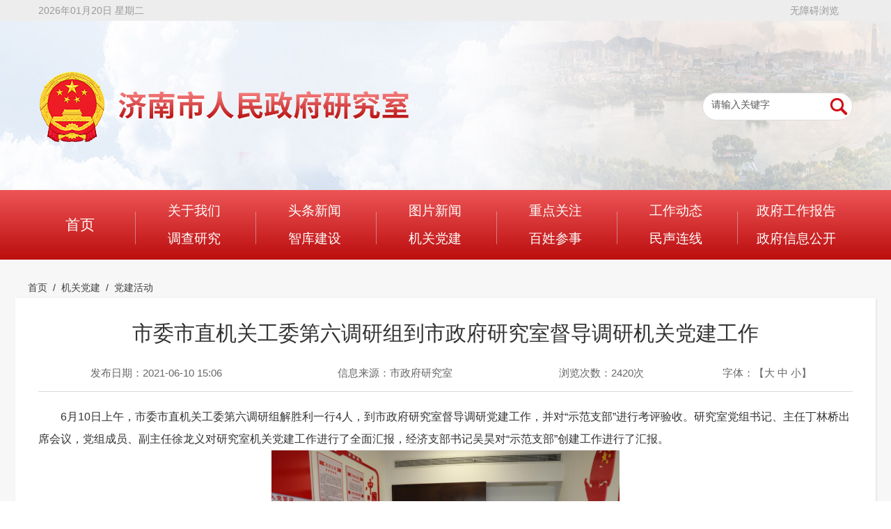

--- FILE ---
content_type: text/html
request_url: http://www.jinan.gov.cn/art/2021/6/10/art_73712_4884773.html
body_size: 6259
content:
<!DOCTYPE html>
<html>
	<head>
		<meta http-equiv="Content-Type" content="text/html;charset=utf-8"><script language="javascript" src="/module/jslib/jquery/jquery.js"></script>
<script language="javascript" src="/module/jslib/urite/urite.min.js"></script>

<link href="/script/hanweb.css" type=text/css rel=stylesheet>
<link href="/module/jslib/tag/css/infotag.css" type=text/css rel=stylesheet>
<link href="/module/jslib/multiline/multilineText.css" type=text/css rel=stylesheet>
<script language="javascript" src="/module/jslib/multiline/bt_multilineText.js"></script>

<link href="/script/pagegray.css" type=text/css rel=stylesheet>
<meta name='WebId' content='1'>

		<meta name="viewport"
			content="width=device-width,initial-scale=1,maximum-scale=1,minimum-scale=1,user-scalable=no">
		<meta http-equiv="X-UA-Compatible" content="ie=edge">
		<title>济南政府网_济南市人民政府门户网站 党建活动 市委市直机关工委第六调研组到市政府研究室督导调研机关党建工作</title>
<meta name='Maketime' content='2024-05-22 14:31:37'>
<meta name="SiteName" content="济南政府网_济南市人民政府门户网站">
<meta name="SiteDomain" content="www.jinan.gov.cn">
<meta name="SiteIDCode" content="3701000001">
<meta name="ColumnName" content="党建活动">
<meta name="ColumnType" content="党建活动">
<meta name="ArticleTitle" content="市委市直机关工委第六调研组到市政府研究室督导调研机关党建工作">
<meta name="pubdate" content="2021-06-10 15:06"/>
<meta name="pageSize" content="1"/>
<meta name="author" content="姚立松">
<meta name="description" content="6月10日上午，市委市直机关工委第六调研组解胜利一行4人，到市政府研究室督导调研党建工作，并对“示范支部”进行考评验收。研究室党组书记、主任丁林桥出席会议，党组成员、副主任徐龙义对研究室机关党建工作进行了全面汇报，经济支部书记吴昊对“示范支部”创建工作进行了汇报。">
<meta name="keywords" content="机关 督导 调研组 工委 调研">
<meta name="contentSource" content="市政府研究室">
<meta name="url" content="http://www.jinan.gov.cn/art/2021/6/10/art_73712_4884773.html">

<meta name="category" content="">
<meta name="language" content="中文">
<meta name="location" content="济南市人民政府">
<meta name="department" content="济南市人民政府办公厅">
<meta name="guid" content="济南市人民政府济南市人民政府办公厅20244884773">
<meta name="effectiveTime" content="0">
<meta name="level" content="0">
<meta name="serviceCategory" content="">
<meta name="serviceObject" content="">
<meta name="comments" content="">
<meta name="subject" content="">
<meta name="i_webid" content="1">
<meta name="i_columnid" content="73712">
<meta name="i_articleid" content="4884773">
<meta name="pagetype" content="1">
<meta name="Image" content="http://www.jinan.gov.cn/picture/0/c9dcc04aeb314930a823b7eaf55084f1.png">
<meta name="Image" content="http://www.jinan.gov.cn/picture/0/s_c9dcc04aeb314930a823b7eaf55084f1.png">
<meta name="Image" content="http://www.jinan.gov.cn/picture/0/816f09f60dc247c8bc57ec5a0611000d.png">
<meta name="Image" content="http://www.jinan.gov.cn/picture/0/s_816f09f60dc247c8bc57ec5a0611000d.png">
<meta name="Image" content="http://www.jinan.gov.cn/picture/0/14e6cc0cf53243108676aa39b8704d07.png">
<meta name="Image" content="http://www.jinan.gov.cn/picture/0/s_14e6cc0cf53243108676aa39b8704d07.png">

		<link rel='stylesheet' href='/images/9230/bootstrap.min.css' />
		<link rel='stylesheet' href='/images/9230/swiper.min.css' />
		<link rel='stylesheet' href='/images/9230/animate.css' />
		<link rel='stylesheet' href='/images/9230/styles_tywzy.css' />
		<script id="barrierfree" src="https://zwfw.jinan.gov.cn/accessiblereading/load.js"></script>
	<script type='text/javascript' src='/module/jslib/grouppic/jquery.ad-gallery.js'></script>
<link rel='stylesheet' type='text/css' href='/module/jslib/grouppic/jquery.ad-gallery2.css'>
</head>
	<body id="page_type" alt="文章页">
		<div id="barrierfree_container">
		<div class="pc">
			<div class="topbar" id="topbar">
				<div class="container">
					<div class="row justify-content-between">
						<div class="col"> <span id="rig-time"></span> </div>
						<script language="javascript" type="text/javascript">
							function showTime() {
								var show_day = new Array('星期一', '星期二', '星期三', '星期四', '星期五', '星期六', '星期日');
								var time = new Date();
								var year = time.getFullYear();
								var month = time.getMonth() + 1;
								var date = time.getDate();
								var day = time.getDay();
								var hour = time.getHours();
								var minutes = time.getMinutes();
								var second = time.getSeconds();
								// month=month+1; 
								month = (month < 10) ? ('0' + month) : month;
								hour < 10 ? (hour = '0' + hour) : hour;
								minutes < 10 ? (minutes = '0' + minutes) : minutes;
								second < 10 ? (second = '0' + second) : second;
								var now_time = year + '年' + month + '月' + date + '日' + ' ' + show_day[day - 1];
								document.getElementById('rig-time').innerHTML = now_time;
								setTimeout("showTime();", 1000);
							}

							showTime();
						</script>
<div class="col-2 topbarfr"><a href="javascript:;" onclick="toggleToolBar();" target="_self">无障碍浏览</a> </div>
<style>
.topbarfr{
  text-align: right;
}
</style>
					</div>
				</div>
			</div>
			<div class="top">
				<div class="container">
					<div class="row align-items-center">
						<div class="col-9">
							<img src="/picture/0/2107121140207046205.png" style="width:auto;">
						</div>
						<div class="col-3">
							<div class="search">
								<script src="/script/0/2107121142504298.js"></script>
							</div>
						</div>
					</div>
				</div>
			</div>
			<div class="nav_box_01">
				<div class="nav_01">
					<script src="/script/0/2107121142503287.js"></script>
				</div>
			</div>

			<div class="part01">

				<div class="container zysmbx">
					<nav aria-label="breadcrumb">
						<ol class="breadcrumb mbx">
							<table cellspacing="0"cellpadding="0"border="0"><tr><td><a href="/col/col73653/index.html"class="bt_link">首页</a></td><td><table width="100%" cellspacing="0" cellpadding="0" border="0">
<tr>
<td><span style="padding: 0 0.5rem;">/</span><a href="/col/col73656/index.html"class="bt_link">机关党建</a></td><td><span style="padding: 0 0.5rem;">/</span><a href="/col/col73712/index.html"class="bt_link">党建活动</a></td>
</tr></table></td></tr></table>
						</ol>
					</nav>
				</div>
				<div class="w1236 pb40px">

					<div class="container" ergodic="article">
						<div class="bxcs row">
							<div class="col-8" style="max-width: 100%; flex: 0 0 100%;">
								<div class="nrr w88">
									<div class="moye">
										<script type="text/javascript">function ChangeColor(ColorName){document.getElementById("c").style.background=ColorName}</script><script language="javascript">function doZoom(size){document.getElementById('zoom').style.fontSize=size+'px'}</script>
<div style="border-bottom:1px solid #d9d9d9;">
    <div style="text-align:center; font-size:30px; color:#333; padding:10px 0">市委市直机关工委第六调研组到市政府研究室督导调研机关党建工作
    <br /><span style="font-size:22px;color:#333; padding:10px 0"></span>
    </div>
    <div class="sp_time" style="text-align:center;margin:15px 0;">
        <font style="width:28%;text-align:center; font-size:15px;color:#666; display:inline-block">发布日期：2021-06-10 15:06</font>
        <font style="width:30%;text-align:center; font-size:15px;color:#666; display:inline-block">信息来源：市政府研究室</font>
        <div style="display:none;"><font style="width:28%;text-align:center; font-size:15px;color:#666; display:inline-block">信息来源：市政府研究室</font></div>
        <font style="width:20%;text-align:center; font-size:15px;color:#666; display:inline-block">浏览次数：<script language='javascript' src="/module/visitcount/articlehits.jsp?colid=73712&artid=4884773" >
 </script>次</font>
        <font style="width:20%;text-align:center; font-size:15px;color:#666; display:inline-block">字体：【<a href='javascript:doZoom(18)'>大</a><a href='javascript:doZoom(16)'> 中</a><a href='javascript:doZoom(14)'> 小</a>】</font>
    </div>
</div>
<div class="bt-article-02" style="padding-top:20px">
    
    
        <div id="zoom"style="text-align:left; text-align: justify;text-justify: inter-ideograph"><!--ZJEG_RSS.content.begin--><meta name="ContentStart"/><p style="text-align: left; text-indent: 2em;">6月10日上午，市委市直机关工委第六调研组解胜利一行4人，到市政府研究室督导调研党建工作，并对“示范支部”进行考评验收。研究室党组书记、主任丁林桥出席会议，党组成员、副主任徐龙义对研究室机关党建工作进行了全面汇报，经济支部书记吴昊对“示范支部”创建工作进行了汇报。</p><p style="text-align:center"><a href="/picture/0/c9dcc04aeb314930a823b7eaf55084f1.png" target="_blank"><img title="图片32.png" style="border:none;" src="/picture/0/s_c9dcc04aeb314930a823b7eaf55084f1.png"/></a></p><p style="text-align: left; text-indent: 2em;">徐龙义向调研组详细汇报了研究室“模范机关”建设、开展“争做强省会建设决策服务先锋队”主题实践活动、扎实推动省市机关联动深化提升“双报到”工作等机关党建重点任务以及贯彻落实《中国共产党党和国家机关基层组织工作条例》情况、纪律作风建设情况。吴昊从强化红色烙印、旗帜鲜明讲政治，强化品牌建设、打造“决策服务先锋队”，增强自身能力、建设坚强的战斗堡垒等三个方面汇报了“示范支部”创建成效。<br/></p><p style="text-align:center"><a href="/picture/0/816f09f60dc247c8bc57ec5a0611000d.png" target="_blank"><img title="图片33.png" style="border:none;" src="/picture/0/s_816f09f60dc247c8bc57ec5a0611000d.png"/></a></p><p style="text-align: left; text-indent: 2em;">解胜利对研究室机关党建工作给予充分肯定和高度评价。他表示，研究室党组对党建工作高度重视，以强烈的政治担当和高度的政治自觉，严格落实落细党建工作措施，积极开展“文稿量化赋分”活动，打造“决策先锋”党建品牌，实现了党建工作与业务工作的高度融合。他强调，在今后的工作中，一是要始终坚持以党建为统领，扎实推进“模范机关”创建工作；二是要充分发挥研究室职能特色，积极打造“强省会建设决策服务先锋队”；三是要坚持把政治学习摆在首位，扎实开展党史学习教育，组织一系列具有研究室特色的党建活动；四是要持续加强机关效能建设，树立干事创业导向，推动各项工作任务提速提效、提质创优；五是要坚持以制度管党治党，健全完善党建制度体系，选优配强基层党组织书记，加强基层党组织规范化建设，不断提高机关党建工作水平。<br/></p><p style="text-align: left; text-indent: 2em;">丁林桥表示，研究室将以这次督导调研为契机，在加强机关党建工作上持续用力，全面提升机关党建工作水平，确保走在前、做表率。一是进一步提高政治站位，牢固树立政治机关意识，坚定“四个自信”，始终做到“两个维护”；二是进一步明确工作重点，严格落实市委市直机关工委要求，着力抓好建设“模范机关”、打造“强省会建设决策服务先锋队”等工作，做到“规定动作”不走样、“自选动作”有创新；三是进一步打造过硬队伍，不断加强党员干部教育管理，提升能力素质，建设一支敢担当、善作为、能吃苦、讲纪律的党员干部队伍；四是进一步强化正风肃纪，深入开展工作纪律作风检视整改提升活动，做到每月一检查、每月一通报，在持续整治纪律作风中推进工作取得新成效。</p><p style="text-align:center"><a href="/picture/0/14e6cc0cf53243108676aa39b8704d07.png" target="_blank"><img title="图片34.png" style="border:none;" src="/picture/0/s_14e6cc0cf53243108676aa39b8704d07.png"/></a></p><p style="text-align: left; text-indent: 2em;">会上，参会人员集体观看了经济支部“出彩机关人”纪录片--《伏案秉笔墨未洗，策马扬鞭再奋蹄》。会后，调研组认真查验了研究室机关党建工作资料和“示范党支部”创建资料，并参观了经济建设支部活动阵地，对进一步加强“示范支部”创建工作进行了现场指导。</p><meta name="ContentEnd"/><!--ZJEG_RSS.content.end--><p style="text-align:right; margin:20px 20px 0 0;"><span class="down"><span style="color:#f00;float:left"></span></div>
        <div style="height:40px; background:#f1f1f1; line-height:40px; padding:0px 20px">
            <div class="bdsharebuttonbox" style="float:left;margin-top:7px">
                <a href="#" class="bds_qzone" data-cmd="qzone" title="分享到QQ空间"></a>
                <a href="#" class="bds_tsina" data-cmd="tsina" title="分享到新浪微博"></a>
                <a href="#" class="bds_weixin" data-cmd="weixin" title="分享到微信"></a>
            </div>
            <script>window._bd_share_config={"common":{"bdSnsKey":{},"bdText":"","bdMini":"2","bdMiniList":false,"bdPic":"","bdStyle":"0","bdSize":"16"},"share":{},"image":{"viewList":["qzone","tsina","tqq","renren","weixin"],"viewText":"分享到：","viewSize":"16"},"selectShare":{"bdContainerClass":null,"bdSelectMiniList":["qzone","tsina","tqq","renren","weixin"]}};with(document)0[(getElementsByTagName('head')[0]||body).appendChild(createElement('script')).src='http://bdimg.share.baidu.com/static/api/js/share.js?v=89860593.js?cdnversion='+~(-new Date()/36e5)];</script>
            
            <a href="javascript:window.print()" style="float:right">【打印本页】</a><a href="javascript:window.opener=null;window.open('','_self');window.close();" style="float:right">【关闭窗口】</a>
        </div>
        <div style="margin-top:20px;padding:20px 0; border-top:1px dashed #c5c5c5">
            <p class="pone"><script language='javascript' src='/module/changepage/gettitle.jsp?appid=1&showtip=0&titlelimit=50&webid=1&cataid=73712&catatype=2&position=prev&infoid=4884773'></script></p>
            <p class="ptwo"><script language='javascript' src='/module/changepage/gettitle.jsp?appid=1&showtip=0&titlelimit=50&webid=1&cataid=73712&catatype=2&position=next&infoid=4884773'></script></p>
        </div>
    </div>
    
    <style>
        .jiathis_style>div{
            width:320px!important;
        }
        #zoom p{line-height:200%;}
        #zoom p span{display:inline}
        .pone,.ptwo{color:#4c67a7}
        .pone a,.ptwo a{color:#4c67a7}
		#zoom table{margin: 0 auto;}
    </style>
    <script>
        $(document).ready(function(){
            var tt = $(".ptwo").text();
            var tt1 = $(".pone").text();
            if(tt==null||tt==""){
                $(".ptwo").prepend("");
            }else{
                $(".ptwo").prepend("");
            }
            if(tt1==null||tt1==""){
                $(".pone").prepend("");
            }else{
                $(".pone").prepend("");
            }
        });
    </script>
									</div>
								</div>
							</div>

						</div>
					</div>

				</div>
			</div>
			<iframe src="/col/col75005/index.html" frameborder="0" scrolling="no" style="width: 100%; margin: 0 auto;height:110px;" ergodic="serve"></iframe>

			<script src="/images/9230/bootstrap.min.js"></script>
		</div>
		<div class="web">
			<link rel='stylesheet' href='/images/9230/webbootstrap.min.css' />
			<link rel='stylesheet' href='/images/9230/styles_yd.css' />
			<script src="/script/0/2207201419125425.js"></script>
			<div class="yd_news">
				<h2>
					<a href="/col/col73712/index.html">党建活动</a><span><a href="/col/col73712/index.html">>></a></span>
<style>
.yd_news h2 a{
display: inline-block;
    padding: 0 15px;
    text-align: center;
    color: #FFFFFF;
    background: #cf2829;
    line-height: 3rem;
    font-size: 1.8rem;
    font-weight: bold;
}
.news h2 span a{
display: inline-block;
    color: #cf2829;
    font-size: 1.8rem;
    font-weight: bold;
    background: #FFFFFF;
    float: right;
}
</style>
				</h2>
			</div>
			<div class="yd_toplink">
				
				<script>
	window.onload=function(){
		var q=$(".yd_news h2>a").text()
		console.log(q)
		for(i=0;i<=$(".yd_toplink a").length;i++){
			if($(".yd_toplink a").eq(i).text()==q){
				$(".yd_toplink a").eq(i).css("background","#cf2829")
				$(".yd_toplink a").eq(i).css("color","#fff")
			}
		}
		if($(".web").css("display")=="block"){
			$("html").css("font-size","62.5%")
		}
	}
</script>
				
				
				
				
			</div>
			<div class="yd_news">
				<div class="yd_newswz">
					<script language="javascript">
	function doZoom(size) {
		document.getElementById('zoom').style.fontSize = size + 'px';
	}
</script>

<h1>市委市直机关工委第六调研组到市政府研究室督导调研机关党建工作</h1>
<div class="yd_zhushi">
<p>市政府研究室  2021-06-10&nbsp;15:06:25</p></div>
		<div class="yd_neir">
		<!--ZJEG_RSS.content.begin--><meta name="ContentStart"/><p style="text-align: left; text-indent: 2em;">6月10日上午，市委市直机关工委第六调研组解胜利一行4人，到市政府研究室督导调研党建工作，并对“示范支部”进行考评验收。研究室党组书记、主任丁林桥出席会议，党组成员、副主任徐龙义对研究室机关党建工作进行了全面汇报，经济支部书记吴昊对“示范支部”创建工作进行了汇报。</p><p style="text-align:center"><a href="/picture/0/c9dcc04aeb314930a823b7eaf55084f1.png" target="_blank"><img title="图片32.png" style="border:none;" src="/picture/0/s_c9dcc04aeb314930a823b7eaf55084f1.png"/></a></p><p style="text-align: left; text-indent: 2em;">徐龙义向调研组详细汇报了研究室“模范机关”建设、开展“争做强省会建设决策服务先锋队”主题实践活动、扎实推动省市机关联动深化提升“双报到”工作等机关党建重点任务以及贯彻落实《中国共产党党和国家机关基层组织工作条例》情况、纪律作风建设情况。吴昊从强化红色烙印、旗帜鲜明讲政治，强化品牌建设、打造“决策服务先锋队”，增强自身能力、建设坚强的战斗堡垒等三个方面汇报了“示范支部”创建成效。<br/></p><p style="text-align:center"><a href="/picture/0/816f09f60dc247c8bc57ec5a0611000d.png" target="_blank"><img title="图片33.png" style="border:none;" src="/picture/0/s_816f09f60dc247c8bc57ec5a0611000d.png"/></a></p><p style="text-align: left; text-indent: 2em;">解胜利对研究室机关党建工作给予充分肯定和高度评价。他表示，研究室党组对党建工作高度重视，以强烈的政治担当和高度的政治自觉，严格落实落细党建工作措施，积极开展“文稿量化赋分”活动，打造“决策先锋”党建品牌，实现了党建工作与业务工作的高度融合。他强调，在今后的工作中，一是要始终坚持以党建为统领，扎实推进“模范机关”创建工作；二是要充分发挥研究室职能特色，积极打造“强省会建设决策服务先锋队”；三是要坚持把政治学习摆在首位，扎实开展党史学习教育，组织一系列具有研究室特色的党建活动；四是要持续加强机关效能建设，树立干事创业导向，推动各项工作任务提速提效、提质创优；五是要坚持以制度管党治党，健全完善党建制度体系，选优配强基层党组织书记，加强基层党组织规范化建设，不断提高机关党建工作水平。<br/></p><p style="text-align: left; text-indent: 2em;">丁林桥表示，研究室将以这次督导调研为契机，在加强机关党建工作上持续用力，全面提升机关党建工作水平，确保走在前、做表率。一是进一步提高政治站位，牢固树立政治机关意识，坚定“四个自信”，始终做到“两个维护”；二是进一步明确工作重点，严格落实市委市直机关工委要求，着力抓好建设“模范机关”、打造“强省会建设决策服务先锋队”等工作，做到“规定动作”不走样、“自选动作”有创新；三是进一步打造过硬队伍，不断加强党员干部教育管理，提升能力素质，建设一支敢担当、善作为、能吃苦、讲纪律的党员干部队伍；四是进一步强化正风肃纪，深入开展工作纪律作风检视整改提升活动，做到每月一检查、每月一通报，在持续整治纪律作风中推进工作取得新成效。</p><p style="text-align:center"><a href="/picture/0/14e6cc0cf53243108676aa39b8704d07.png" target="_blank"><img title="图片34.png" style="border:none;" src="/picture/0/s_14e6cc0cf53243108676aa39b8704d07.png"/></a></p><p style="text-align: left; text-indent: 2em;">会上，参会人员集体观看了经济支部“出彩机关人”纪录片--《伏案秉笔墨未洗，策马扬鞭再奋蹄》。会后，调研组认真查验了研究室机关党建工作资料和“示范党支部”创建资料，并参观了经济建设支部活动阵地，对进一步加强“示范支部”创建工作进行了现场指导。</p><meta name="ContentEnd"/><!--ZJEG_RSS.content.end-->	
		</div>
		<div class="yd_bj"><p>编辑：姚立松</p></div>


				</div>

			</div>


			<div class="yd_hui15px"></div>
			<script src="/script/0/2109101454476758.js"></script>

		</div></div>
	
</body>
</html>


--- FILE ---
content_type: text/html
request_url: http://www.jinan.gov.cn/col/col75005/index.html
body_size: 2101
content:
<!DOCTYPE html>
<html>
<head>
<meta http-equiv="Content-Type" content="text/html;charset=utf-8"><script language="javascript" src="/module/jslib/jquery/jquery.js"></script>
<script language="javascript" src="/module/jslib/urite/urite.min.js"></script>

<link href="/script/hanweb.css" type=text/css rel=stylesheet>
<link href="/module/jslib/tag/css/infotag.css" type=text/css rel=stylesheet>
<link href="/module/jslib/multiline/multilineText.css" type=text/css rel=stylesheet>
<script language="javascript" src="/module/jslib/multiline/bt_multilineText.js"></script>

<link href="/script/pagegray.css" type=text/css rel=stylesheet>
<meta name='WebId' content='1'>

<meta name="viewport" content="width=device-width,initial-scale=1,maximum-scale=1,minimum-scale=1,user-scalable=no">
<meta http-equiv="X-UA-Compatible" content="ie=edge">
<title>济南政府网_济南市人民政府门户网站 留言尾部</title>
<meta name='Maketime' content='2025-03-20 11:06:23'>
<meta name="SiteName" content="济南政府网_济南市人民政府门户网站">
<meta name="SiteDomain" content="www.jinan.gov.cn">
<meta name="SiteIDCode" content="3701000001">
<meta name="ColumnName" content="留言尾部">
<meta name="ColumnDescription" content="留言尾部">
<meta name="ColumnKeywords" content="留言尾部">
<meta name="ColumnType" content="留言尾部">
<meta name="channel" content="留言尾部">
<meta name="chnlcatalog" content="">
<meta name="server" content="http://www.jinan.gov.cn/col/col75005/index.html济南市人民政府">
<meta name="i_webid" content="1">
<meta name="i_columnid" content="75005">
<meta name="i_articleid" content="0">
<meta name="pagetype" content="2">
<link rel='stylesheet' href='/images/9226/bootstrap.min.css'/>
<link rel='stylesheet' href='/images/9226/swiper.min.css'/>
<link rel='stylesheet' href='/images/9226/animate.css'/>
<link rel='stylesheet' href='/images/9226/styles.css'/>
<script id="barrierfree" src="https://zwfw.jinan.gov.cn/accessiblereading/load.js"></script>
</head>
<body><div id='hiddenLocation' style='display:none;'><span id='ss_webid'>1</span><span id='col4_name'>市直部门</span><span id='col4_url'>/col/col22230/index.html</span><span id='col3_name'>济南市人民政府研究室</span><span id='col3_url'>/col/col73653/index.html</span><span id='col2_name'>辅助栏目</span><span id='col2_url'>/col/col75003/index.html</span><span id='col1_name'>留言尾部</span><span id='col1_url'>/col/col75005/index.html</span></div>
<base target="_blank" />
<div style="width: 100%; margin: 0 auto; height:110px; border-top:#cf131a solid 6px;">
	<div style="width: 1020px; margin: 10px auto 0; overflow: hidden;">
		<script src="/script/0/2108051403342853.js"></script>
	</div>
</div>
<style type="text/css">
	.bottom-bottom{
	    width: 1200px;
	    margin: 0 auto;
	    padding-top: 30px;
	}
	.bottom-bottom-left i{
	    display: inline-block;
	    width: 1px;
	    height: 65px;
	    background: #c1cae0;
	    margin: 20px 15px;
	}
	.bottom-bottom-middle p{
	    line-height: 200%;
	    font-size: 14px;
	    margin-left: 30px;
		margin: 0 !important;
	}
	.bottom-bottom-middle{
	    margin-left: 20px;
	}
	.bottom-bottom-middle p a{
	    font-size: 14px;
	}
</style>


<script src="/images/9226/bootstrap.min.js"></script>
<script src="/images/9226/swiper.min.js"></script>
<script src="/images/9226/wow.js"></script>
<script>
    new WOW().init();
    </script>
<script>
    var swiper1 = new Swiper('.swiper-container1', {
      autoplay:true,
      loop:true,
      pagination: {
        el: '.swiper-pagination1',
      },
    });
    $(".tanchu a").mouseover(function(){
      $(this).siblings().show()
    });
    $(".tanchu a").mouseout(function(){
      $(this).siblings().hide()
    });
    $(".topmenu a img").mouseover(function(){
      $(this).addClass("animated pulse");
    });
    $(".topmenu a img").mouseout(function(){
      $(this).removeClass("animated pulse");
    });
    var swiperss = new Swiper('.swiper-containermode', {
      navigation: {
        nextEl: '.swiper-button-nextmode',
        prevEl: '.swiper-button-prevmode',
      },
      pagination: {
        el: '.swiper-paginationmode',
      },
    });
    $(".part1fr li").click(function (){
      //获取点击的元素给其添加样式，讲其兄弟元素的样式移除
      $(this).addClass("aa").siblings().removeClass("aa");
      //获取选中元素的下标
      var index = $(this).index();
      $(this).parent().siblings().children().eq(index).addClass("aa").siblings().removeClass("aa");
    });
    $(".part3ul li").mouseover(function (){
      //获取点击的元素给其添加样式，讲其兄弟元素的样式移除
      $(this).addClass("bb").siblings().removeClass("bb");
      //获取选中元素的下标
      var index1 = $(this).index();
      $(this).parent().siblings().children().eq(index1).addClass("bb").siblings().removeClass("bb");
    });
    $("#h11").mouseover(function(){
      $(this).css('background','url(/images/9226/s-yuansuodongtai.png) no-repeat left center');
      $("#h22").css('background','url(/images/9226/s-kexuefaxian.png) no-repeat left center');
    });
    $("#h22").mouseover(function(){
      $(this).css('background','url(/images/9226/s-kexuefaxian1.png) no-repeat left center');
      $("#h11").css('background','url(/images/9226/s-yuansuodongtai1.png) no-repeat left center');
    });
    // $("#h11").mouseout(function(){
    //    $(this).css('background','url(/images/9226/s-yuansuodongtai1.png) no-repeat left center');
    //    });

    </script>
<!-- Initialize Swiper -->
<script>
    var swiper5 = new Swiper('.swiper-container5', {
      slidesPerView:4,
      spaceBetween: 35,
	  navigation: {
        nextEl: '.swiper-button-next5',
        prevEl: '.swiper-button-prev5',
      },

      
    });
 </script>
<script>
    var swiper6 = new Swiper('.swiper-container6', {
      slidesPerView:3,
      spaceBetween: 19,
	  navigation: {
        nextEl: '.swiper-button-next6',
        prevEl: '.swiper-button-prev6',
      },

      
    });
    window.onload = function () {
        initHover()
    }
    function initHover() {
        let list = document.getElementsByClassName('hover-img')
        for(let i = 0; i < list.length; i++) {
            list[i].addEventListener('mouseenter', function () {
                this.src = this.getAttribute('data-src')
            })
            list[i].addEventListener('mouseleave', function () {
                this.src = this.getAttribute('data-img')
            })
        }
    }
  </script>


</body>
</html>


--- FILE ---
content_type: text/css
request_url: http://www.jinan.gov.cn/module/jslib/multiline/multilineText.css
body_size: 524
content:
/* 多行文本信息样式 */
ul, li {
    margin: 0;
    padding: 0;
    border: 0;
    outline: none;
    text-align: left;
}

.cf:after {
    display: block;
    content: '';
    height: 0;
    visibility: hidden;
    clear: both;
}

.cf {
    zoom: 1;
}

.column-cover {
    width: 550px;
    overflow: hidden;
    margin-top: 10px;
    align: left
}

.column-cover ul {
    overflow: none;
    margin-top: 0;
    height: auto;
    position: relative;
    line-height: 32px;
}

.column-cover ul li {
    background: url(gsnw_pic_dian.gif) left 16px no-repeat;
    padding-left: 10px;
}

.column-cover ul li a, .column-cover li span {
    font-size: 16px;
    color: #151515;
}

.column-cover ul li a:hover {
    color: #E51F1F;
}

.column-cover ul li a span {
    display: inline-block;
    line-height: 32px;
    margin-left: 2em;
}

.column-cover ul li.white {
    position: relative;
}

.column-cover ul li.white ins {
    width: 37px;
    height: 32px;
    position: absolute;
    right: 0;
    z-index: 1;
    background-color: #fff;
}

.five {
    height: 320px;
}



--- FILE ---
content_type: text/css
request_url: http://www.jinan.gov.cn/images/9230/styles_tywzy.css
body_size: 3503
content:
a{
  color:inherit;
}
a:hover{
  color:inherit;
  text-decoration:none;
}
ul{
  list-style:none;
  padding-left:0px;
}
@font-face {
  font-family: 'iconfont';
  src: url('../fonts/iconfont.eot');
  src: url('../fonts/iconfont.eot?#iefix') format('embedded-opentype'),
      url('../fonts/iconfont.woff2') format('woff2'),
      url('../fonts/iconfont.woff') format('woff'),
      url('../fonts/iconfont.ttf') format('truetype'),
      url('../fonts/iconfont.svg#iconfont') format('svg');
}
.container{ min-width:1230px; !important}
.w1300{width:1300px; margin:0 auto; }
.iconfont {
  font-family: "iconfont" !important;
  font-size: 16px;
  font-style: normal;
  -webkit-font-smoothing: antialiased;
  -moz-osx-font-smoothing: grayscale;
}
.banner{
  position: relative;
}
.logo{
  position: absolute;
  left: 10%;
  top:5%;
  z-index: 2;
}
.width100 img{
  width:100%;
}
.topbar{
  background: #ededed;
  color: #999;
  font-size: 14px;
  line-height: 30px;
}
.topbar a{
  margin-right: 20px;
}
.topbar img{
  margin-top: -5px;
}
.topbar a.ac{
  color: #1f8189;
}
.topbarfr{
  text-align: right;
}
.top{
  background: url(banner.jpg) no-repeat;
  padding:70px 0px;
  height: 243px;
}
.topfr{
  text-align: right;
}
.topfr a{
  border-radius: 60px;
  color: #999;
  padding:3px 10px;
  font-size: 14px;
}
.search{
  border: #dcdcdc solid 1px;
  text-align: right;
  width:80%;
  float: right;
  height:40px;
  border-radius: 50px;
  background-color: #fff;
}
.search input{
  border:none;
  /* background: none; */
  outline: none;
  box-shadow: none;
}
.search_right{
  position: relative;
  right:0;
  bottom:33px;
  background: #fff;
  border:none;
  width: 38px;
  height:36px;
  border-radius: 50px;
  background: url(fangdajing.png) no-repeat center 50%;
}
.navbox{
  background:url(bggdh.jpg) repeat-x;
  height: 54px;
}
.navbox .navbar{
  padding-left:0px;
  padding-right:0px;
}
.navbox .dropdown-menu{
  background: rgba(0,0,0,.5);
  border:none;
  border-radius: 0px;
  min-width: 148px;
  top:46px;
}
.navbox .dropdown-item{
  color: #fff;
  text-align: center;
}
.navbox .dropdown-item:hover{
  background: #ff776c;
}
.navbox ul.navbar-nav{
  width:100%;
  text-align: center;
}
.navbox ul.navbar-nav li{
  width:13%;
}

.swiper-container1 .swiper-pagination-bullet{
  width:80px;
  border-radius: 0px;
}
.swiper-container1 .swiper-pagination-bullet-active{
  background: #11689f;
}
.swiper-container-horizontal>.swiper-pagination1{
  bottom:50px;
}
.sidebar{
  width:80px;
  position: fixed;
  right:20px;
  top:20%;
  text-align: center;
  color: #999;
  background: #fff;
  border:#eee solid 1px;
  font-size: 14px;
  z-index: 2;
}
.sidebar a{
  display: block;
  padding-top: 5px;
  padding-bottom: 5px;
}
.backtop{
  background: #18acb9;
}
.tanchu{
  position: relative;
  padding:10px 0px;
}
.erweimatan,.phonetan{
  position: absolute;
}
.erweimatan{
  width:178px;
  height:155px;
  margin-top: -77.5px;
  left:-160px;
  top:50%;
}
.phonetan{
  width:178px;
  height:86px;
  margin-top: -43px;
  left:-160px;
  top:50%;
  background: url("phonebg.png") no-repeat center;
  padding-top: 30px;
  font-size: 18px;
  text-align: left;
  padding-left: 20px;
  color: #18acb9;
}
.tan{
  display: none;
}
.topmenu span{
  font-size: 40px;
  display: block;
  color: #11aab7;
}
.topmenu a{
  padding:10px 0px 15px;
  display: block
}
.topmenu .col{
  background: #fff;
  transition: all .3s ease-out .1s;
}
.topmenu .col:hover{
  background: #11aab7;
  transition: all .3s ease-in .1s;
  color: #fff;
}
.topmenu .col span{
  /* transform:scale(1) ;
  -webkit-transform:scale(1) ;
  -moz-transform:scale(1) ;
  -o-transform:scale(1); */
  transform: rotateY(0deg);
  transition: all .5s ease .1s;
}
.topmenu .col:hover span{
  color: #fff;
  /* transform:scale(1.1) ;
  -webkit-transform:scale(1.1) ;
  -moz-transform:scale(1.1) ;
  -o-transform:scale(1.1); */
  transform: rotateY(360deg);
  transition: all .5s ease .2s;
}
.topmenu .col::before{
  content: "";
  position: absolute;
  left:0px;
  bottom:0px;
  width:0;
  height:5px;
  background: #f07d01;
  transition: all .3s ease-in .1s;
}
.topmenu .col:hover::before{
  width:100%;
  transition: all .3s ease-out .1s;
}
.topmenu{
  background: #fff;
  text-align: center;
  box-shadow: rgba(0,0,0,.2) 1px 1px 5px;
  border-radius: 5px;
  margin-top: -40px;
  position: relative;
  z-index: 3;
  color: #666;
}
/* .topmenu .col{
  border-right: #eee solid 1px;
}
.topmenu .col:last-child{
  border-right:none;
} */
.swiper-containermode img{
  width:100%;
}
.swiper-containermode p{
  position: absolute;
    left: 0px;
    bottom: 0px;
    background: rgba(0,0,0,.5);
    color: #fff;
    overflow: hidden;
    text-overflow: ellipsis;
    white-space: nowrap;
    margin: 0px;
    width: 100%;
    line-height: 45px;
    width: 100%;
    padding-left: 10px;
    padding-right: 100px;
}
.swiper-paginationmode{
  text-align:right;
}
.swiper-container-horizontal>.swiper-pagination-bullets, .swiper-pagination-custom, .swiper-pagination-fraction{
   width:98%;
}
.mt40px{
  margin-top: 40px;
}
.part1fr{}
.part1fr ul.part1ul{list-style:none; overflow: hidden;}
.part1fr ul.part1ul li{float:left;cursor:pointer; text-align: center;border-radius: 5px; padding:5px 10px; font-size: 18px;margin-right: 6px;}
.part1fr ul.part1ul li.aa{background-color:#cf131a;color:white;}
.part1fr .content1{}
.part1fr .content1>div{display:none; position: relative;}
.more{
  position: absolute;
  color: #d29d9d;
  right:0px;
  top:-45px;
  font-size: 14px;
}
.part1fr .content1>div.aa{display:block;}
.footer{
  background: #ffffff;
  padding:0px 0px 50px;
 border-top: 7px #cf131a solid;
}

.footerbm p{
  margin-bottom: 0px;
  font-size: 16px;
  color: #010101;
  line-height: 40px;
}
.footerbm22 p{
  margin-bottom: 0px;
  font-size: 14px;
  color: #010101;
  line-height: 40px;
}
.footerbm p a{
	margin: 0 12px;
}
.text-align-center{
  text-align: center;
}
.borderright{
  border-right: #999 solid 1px;
}
.footerb{
  padding:30px 0px 10px;
}
.piclink a{
  display: block;
  position: relative;
}
.piclink p{
  width:100%;
  position: absolute;
  bottom:0px;
  left: 0px;
  color: #fff;
  background: rgba(0,0,0,.5);
  line-height: 40px;
  text-align: center;
  margin-bottom: 0px;
  overflow:hidden;
  text-overflow:ellipsis;
  white-space:nowrap;
}
.bignews{
  margin-top: 30px;
}
.bignews h3{
  font-size: 24px;
  /* margin-bottom: 0px; */
}
.bignews p{
  color: #999;
  font-size: 14px;
  overflow:hidden;
  text-overflow:ellipsis;
  display:-webkit-box;
  -webkit-line-clamp:2;
  -webkit-box-orient:vertical;
}
ul.main li{
  line-height: 50px;
  position: relative;
  padding-left:10px;
  overflow:hidden;
  text-overflow:ellipsis;
  white-space:nowrap;
  color: #010101;
	border-bottom: 1px #e1e1e1 dashed;
}
ul.main li::before{
  content: "";
  position: absolute;
  width:4px;
  height:4px;
  background: #fb6810;
  left: 0px;
  top:45%;
}

.time {
  font-size: 36px;
  text-align: center;
  padding-bottom: 10px;
}
.time span{
  display: block;
  font-size: 14px;
  color: #919191;
	font-weight: normal;
}
.width80{
    width:80%;
}

.newswt{
  margin:20px auto;
  border-bottom: #d6d6d6 dashed 1px;
}
.newswt h3{
  font-size:18px;
  overflow:hidden;
  line-height:30px;
  text-overflow:ellipsis;
  display:-webkit-box;
  -webkit-line-clamp:1;
  -webkit-box-orient:vertical;
	color: #592b2c;
}
.newswt p {
	text-indent: 2em;
	margin-bottom: 0;
}
.newswt p a{
  font-size: 14px;
  /*overflow:hidden;
  text-overflow:ellipsis;
  display:-webkit-box;
  -webkit-line-clamp:1;
  -webkit-box-orient:vertical;*/
  margin-bottom:0px;
  color: #696969;
  line-height: 22px;

}
.newswt span{
  font-size: 14px;
  color: #ceabad;
  line-height: 40px;
}
ul.topmain li{
  display: flex;
  justify-content:space-between;
}
ul.topmain li span{
  color: #999;
}
.toutiao{
	height:145px;
	margin-bottom: 40px;
	border-bottom: #ffcece 1px solid;
}
.tt{ text-align:center; font-weight:bold; color:#ce0707; padding-top:30px; line-height:60px;}
.mt25px{ margin-top:25px;}
.ttj{color:#5f5f5f; padding:0 30px; text-align: center;}


.part01{
	background: #f7f7f7;
	padding-top: 30px;
	padding-bottom: 50px;
}
.part02{
	background: #ffffff;
	height: 80px;
	padding-top: 20px;
}
.w1236{
	width: 1236px;
	background: #ffffff;
	padding-top: 20px;
	margin: 0 auto;
	box-shadow: rgba(0,0,0,.1) 1px 1px 3px;
}
.xtll{
	padding-top: 20px;
	padding-bottom: 25px;
}
.yqlj .btn-secondary{
	background-color: #f8f8f8;
	color: #434343;
	border: none;
	width: 100%;
}
.yqlj .btn-secondary:not(:disabled):not(.disabled).active, .btn-secondary:not(:disabled):not(.disabled):active, .show>.btn-secondary.dropdown-toggle {
    background-color: #f8f8f8;
	color: #434343;
	border: none;
}


/*����ҳ*/
.mt30{
	margin-top: 30px;
}
.brh{
	border-left: 1px #ffe4e5 solid;
}
.mb40px{
	margin-bottom: 40px;
}
.lanmut{
	font-size: 22px;
	color: #c02222;
	font-weight: bold;
	border-bottom: 1px #c02222 solid;
	padding-bottom: 10px;
}
.liuyan p{
	font-size: 16px;
	line-height: 26px;
	color: #8e8e8e;
	margin: 15px 0;
}
.lbl{
	margin-bottom: 20px;
}
.lbl img{
	width: 100%;
}
.lbl p{
	text-align: center;
	font-size: 18px;
	line-height: 30px;
	color:rgba(37,32,32,1.00);
}
.zysmbx .breadcrumb{
	background: none;
	font-size: 14px;
	margin: 0;
	padding: 0;
	margin-bottom: 5px;
	
}
.moye .img{ margin:0 auto;margin-bottom: 2rem; width: 84%;}
.moye h3{
	text-align: center;
	font-size: 24px;
	line-height: 36px;
	margin: 50px;
}
.moye h6{
	text-align: center;
	font-size: 14px;
	line-height: 28px;
}
.moye h6 span{
	color: #a9171c;
}
/* .moye p{
	text-indent: 2em;
	font-size: 18px;
	line-height: 32px;
	margin: 20px 30px;
} */
.pb40px{
	padding-bottom: 40px;
}

.lmlist li{
	line-height: 50px;
	margin-top: 5px;
	padding-left: 10px;
}
.lmlist li a{
	color: #c02222;
}
.lmlist li:hover{
	line-height: 50px;
	background: #ffdada;
	padding-left: 20px;
	font-weight: bold;
}
.row {
    margin: 0!important;
    padding: 0!important;
}
.web{
	display: none;
}
@media screen and (max-width: 1200px) {
	html{font-family:sans-serif;-webkit-text-size-adjust:100%;-ms-text-size-adjust:100%;font-size: 11px;}
	body{font-size: 14px;}
	.pc{
		display: none;
	}
	.web{
		display: block;
	}
img{
  width:100%;
  height:auto;
}
}


.nav_box_01{
	width: 100%;
	height: 100px;
	background-image: linear-gradient(to top,#bb0d0e,#ee5556);
	font-size: 21px;
}
.nav_01{
	width: 1200px;
	margin: 0 auto;
	height: 100px;
}
.nav_01 a{
	color: #fff;
}
.fl{
	float: left;
}
.fr{float: right;}
.shouye{
	width: 150px;
	line-height: 100px;
	color: #fff;
	text-align: center;
}
.other{
	width: 168px;
	text-align: center;
	margin-top: 10px;
}
.other ul li{
	text-align: center;
}
.other ul li a:hover{
	color: #dddddd;
}
.nav_01 ul li a{
	line-height: 40px;
}

.xgyd-title{
	width: 100%;
	border-bottom: 1px #c02222 solid;
	font-size: 22px;
	color: #c02222;
	font-weight: bold;
	margin-top: 30px;
}
.xgyd-list li{
	line-height: 50px;
	margin-top: 5px;
	padding-left: 10px;
}
.xgyd-list li a{
	color: #333;
}
.xgyd-list span{
	float: right;
}

--- FILE ---
content_type: text/css
request_url: http://www.jinan.gov.cn/images/9230/styles_yd.css
body_size: 1312
content:
a{
  color:inherit;
}
a:hover{
  color:inherit;
  text-decoration:none;
}
ul{
  list-style:none;
  padding-left:0;
}

body{

}
.row{
	margin: 0!important;
	padding: 0!important;
}
.col-xs-2{
	padding: 0!important;
}
.yd_fixb ul{
  overflow: hidden;
  zoom:1;
}
.yd_fixb ul li{
  width:24.5%;
  padding:15px 0px;
  text-align: center;
  float: left;
}
.yd_fixb ul li a{
  display: block;
  width:100%;
  border-right: #f5f5f5 solid 1px;
  line-height: 44px;
}
.yd_fixb ul li:last-child a{
  border-right: none;
}
.yd_toplink{
  width:98%;
  margin:15px auto;
  overflow: hidden;
  zoom:1;
}
.yd_toplink a{
  display: block;
  width: 31%;
  margin:10px 1%;
  float: left;
  background: #f6ead6;;
  border-radius: 100px;
  height:3.2rem;
  line-height: 3.2rem;
  text-align: center;
  color: #333;
}
.yd_news h2{
  border-top: #f5f5f5 solid 1px;
  border-left: rgb(245, 179, 9) solid 5px;
  padding-left: 3px;
  height: 37px;
}
.yd_news h2 a{
  display:inline-block;
  padding:0 15px;
  text-align: center;
	color: #FFFFFF;
  background: #cf2829;
  line-height: 3.6rem!important;
  font-size: 1.8rem;
  font-weight:bold;
   height: 100%;
   vertical-align: top;
}
.yd_news h2 span a{
  display:inline-block;
  color:#cf2829;
  font-size: 1.8rem;
  font-weight:bold;
  background:#FFFFFF;
  float: right;
}
.yd_newsw{
  width:90%;
  margin:15px auto;
  font-size: 1.6rem;
  border-bottom: #dddddd solid 1px;
  padding-bottom: 5px;
}

.yd_newbot{
  margin-top: 10px;
  color:#999;
  font-size: 1.4rem;
}
.yd_tit{
	text-align: center;
    line-height: 0.8rem;
}
.yd_time p{
	font-size: 1.4rem;
	color: #a3a3a3;
}
.yd_toubu{
	background:url(yd_tbbg.jpg) no-repeat top;
	width: 100%;
	height: 10.5rem;
	background-size: cover;
}
.yd_search{
  border: #dcdcdc solid 1px;
  text-align: right;
  width:98%;
  float: right;
  height:40px;
  border-radius: 50px;
  background-color: #fff;
  margin-top: 3.5rem;
}
.yd_search input{
  border:none;
  /* background: none; */
  outline: none;
  box-shadow: none;
}
.yd_search_right{
  position: absolute;
  right:22px;
  top:1px;
  background: #fff;
  border:none;
  width: 38px;
  height:36px;
  border-radius: 50px;
  background: url(fangdajing.png) no-repeat center 50%;
  margin-top: 3.5rem;
}
.yd_navbox{
	background: #c01616;
	width: 100%;
	height: 4rem;
}
.yd_navbox ul li {
    float: left;
    font-size: 1.5rem;
    color: #ffffff;
    margin: 0 7px;
    line-height: 4rem;
}
.yd_navbox ul li a{
	color: #fff;
}
.yd_toutiao{
	border-bottom: #c01616 solid 1px;
}
.yd_ttzi{
	display: inline-block;
    padding: 0 15px;
    text-align: center;
    color: #FFFFFF;
    background: #cf2829;
    line-height: 3rem;
    font-size: 1.8rem;
    font-weight: bold;
	margin: 1rem;
}
.yd_toutiao h2{
	margin-top: 5px;
}
.yd_toutiao h2 a{
	font-size: 1.8rem;
	width: 84%;
	line-height: 1.8rem;
	color: #cf2829;
	text-align: center;
}
.yd_yqlj{
	width: 90%;
	margin: 10px auto;
}
.yd_yqlj .btn-secondary{
	background-color: #f8f8f8;
	color: #434343;
	width: 100%;
}
.yd_yqlj .btn-secondary:not(:disabled):not(.disabled).active, .btn-secondary:not(:disabled):not(.disabled):active, .show>.btn-secondary.dropdown-toggle {
    background-color: #f8f8f8;
	color: #434343;
	border: none;
}
.yd_footer{
  background: #ffffff;
  padding:20px 0px 20px;
  border-top: 7px #cf131a solid;
}

.yd_footerbm22 p{
  margin-bottom: 0px;
  font-size: 1.4rem;
  color: #010101;
  line-height: 2rem;
}
.yd_dibu{
	width: 90%;
	margin: 0 auto;
}
.yd_zzz img{
	width: 100%;
	margin-top: 3.5rem;
	margin-left: 0.5rem;
}
.yd_navbox ul{
	margin-top: 0;
	overflow: hidden;
}
.yd_newswz h1{
	font-size: 2.4rem;
	width: 94%;
	line-height: 3.4rem;
	text-align:left;
	margin:3%;
	color: #010101;
}
.yd_zhushi p{
	font-size: 1.6rem;
	color: #949494;
	margin:3%;
	width: 94%;
	padding-bottom: 0.6rem;
	border-bottom: #dddddd solid 1px;
}
.yd_newswz .yd_neir p{
	font-size: 1.8rem;
	line-height: 3.2rem;
	color: #010101;
	margin: 1% 3%;
	width: 92%;
}
.yd_hui15px{
	height: 15px;
	background-color: rgba(237,237,237,1.00);
	margin-bottom: 20px;
	margin-top: 10px;
}
.yd_bj p{
	font-size: 1.8rem;
	line-height: 3rem;
	text-align: right;
	margin-right: 5%;
	color: #a7a7a7;
	margin-bottom: 2rem;
}

--- FILE ---
content_type: text/css
request_url: http://www.jinan.gov.cn/images/9226/styles.css
body_size: 3247
content:
a{
  color:inherit;
}
a:hover{
  color:inherit;
  text-decoration:none;
}
ul{
  list-style:none;
  padding-left:0px;
}
@font-face {
  font-family: 'iconfont';
  src: url('iconfont.eot');
  src: url('iconfont.eot?#iefix') format('embedded-opentype'),
      url('iconfont.woff2') format('woff2'),
      url('iconfont.woff') format('woff'),
      url('iconfont.ttf') format('truetype'),
      url('iconfont.svg#iconfont') format('svg');
}
.container{ min-width:1230px; !important}
.w1300{width:1300px; margin:0 auto; }
.iconfont {
  font-family: "iconfont" !important;
  font-size: 16px;
  font-style: normal;
  -webkit-font-smoothing: antialiased;
  -moz-osx-font-smoothing: grayscale;
}
.banner{
  position: relative;
}
.logo{
  position: absolute;
  left: 10%;
  top:5%;
  z-index: 2;
}
.width100 img{
  width:100%;
}
.topbar{
  background: #ededed;
  color: #999;
  font-size: 14px;
  line-height: 30px;
}
.topbar a{
  margin-right: 20px;
}
.topbar img{
  margin-top: -5px;
}
.topbar a.ac{
  color: #1f8189;
}
.topbarfr{
  text-align: right;
}
.top{
  background: url(banner.jpg) no-repeat;
  padding:70px 0px;
  height: 243px;
}
.topfr{
  text-align: right;
}
.topfr a{
  border-radius: 60px;
  color: #999;
  padding:3px 10px;
  font-size: 14px;
}
.search{
  border: #dcdcdc solid 1px;
  text-align: right;
  width:80%;
  float: right;
  height:40px;
  border-radius: 50px;
  background-color: #fff;
}
.search input{
  border:none;
  /* background: none; */
  outline: none;
  box-shadow: none;
}
.search_right{
  position: relative;
  right:0;
  bottom:33px;
  background: #fff;
  border:none;
  width: 38px;
  height:36px;
  border-radius: 50px;
  background: url(fangdajing.png) no-repeat center 50%;
}
.navbox{
  background:url(bggdh.jpg) repeat-x;
  height: 54px;
}
.navbox .navbar{
  padding-left:0px;
  padding-right:0px;
}
.navbox .dropdown-menu{
  background: rgba(0,0,0,.5);
  border:none;
  border-radius: 0px;
  min-width: 148px;
  top:46px;
}
.navbox .dropdown-item{
  color: #fff;
  text-align: center;
}
.navbox .dropdown-item:hover{
  background: #ff776c;
}
.navbox ul.navbar-nav{
  width:100%;
  text-align: center;
}
.navbox ul.navbar-nav li{
  width:13%;
text-align:center;
}

.swiper-container1 .swiper-pagination-bullet{
  width:80px;
  border-radius: 0px;
}
.swiper-container1 .swiper-pagination-bullet-active{
  background: #11689f;
}
.swiper-container-horizontal>.swiper-pagination1{
  bottom:50px;
}
.sidebar{
  width:80px;
  position: fixed;
  right:20px;
  top:20%;
  text-align: center;
  color: #999;
  background: #fff;
  border:#eee solid 1px;
  font-size: 14px;
  z-index: 2;
}
.sidebar a{
  display: block;
  padding-top: 5px;
  padding-bottom: 5px;
}
.backtop{
  background: #18acb9;
}
.tanchu{
  position: relative;
  padding:10px 0px;
}
.erweimatan,.phonetan{
  position: absolute;
}
.erweimatan{
  width:178px;
  height:155px;
  margin-top: -77.5px;
  left:-160px;
  top:50%;
}
.phonetan{
  width:178px;
  height:86px;
  margin-top: -43px;
  left:-160px;
  top:50%;
  background: url("phonebg.png") no-repeat center;
  padding-top: 30px;
  font-size: 18px;
  text-align: left;
  padding-left: 20px;
  color: #18acb9;
}
.tan{
  display: none;
}
.topmenu span{
  font-size: 40px;
  display: block;
  color: #11aab7;
}
.topmenu a{
  padding:10px 0px 15px;
  display: block
}
.topmenu .col{
  background: #fff;
  transition: all .3s ease-out .1s;
}
.topmenu .col:hover{
  background: #11aab7;
  transition: all .3s ease-in .1s;
  color: #fff;
}
.topmenu .col span{
  /* transform:scale(1) ;
  -webkit-transform:scale(1) ;
  -moz-transform:scale(1) ;
  -o-transform:scale(1); */
  transform: rotateY(0deg);
  transition: all .5s ease .1s;
}
.topmenu .col:hover span{
  color: #fff;
  /* transform:scale(1.1) ;
  -webkit-transform:scale(1.1) ;
  -moz-transform:scale(1.1) ;
  -o-transform:scale(1.1); */
  transform: rotateY(360deg);
  transition: all .5s ease .2s;
}
.topmenu .col::before{
  content: "";
  position: absolute;
  left:0px;
  bottom:0px;
  width:0;
  height:5px;
  background: #f07d01;
  transition: all .3s ease-in .1s;
}
.topmenu .col:hover::before{
  width:100%;
  transition: all .3s ease-out .1s;
}
.topmenu{
  background: #fff;
  text-align: center;
  box-shadow: rgba(0,0,0,.2) 1px 1px 5px;
  border-radius: 5px;
  margin-top: -40px;
  position: relative;
  z-index: 3;
  color: #666;
}
/* .topmenu .col{
  border-right: #eee solid 1px;
}
.topmenu .col:last-child{
  border-right:none;
} */
.swiper-containermode img{
  width:100%;
}
.swiper-containermode p{
  position: absolute;
    left: 0px;
    bottom: 0px;
    background: rgba(0,0,0,.5);
    color: #fff;
    overflow: hidden;
    text-overflow: ellipsis;
    white-space: nowrap;
    margin: 0px;
    width: 100%;
    line-height: 45px;
    width: 100%;
    padding-left: 10px;
    padding-right: 100px;
}
.swiper-paginationmode{
  text-align:right;
}
.swiper-container-horizontal>.swiper-pagination-bullets, .swiper-pagination-custom, .swiper-pagination-fraction{
   width:98%;
}
.mt40px{
  margin-top: 40px;
}
.part1fr{}
.part1fr ul.part1ul{list-style:none; overflow: hidden; border-bottom: #cf131a solid 1px;}
.part1fr ul.part1ul li{float:left;cursor:pointer; text-align: center;border-radius: 5px; padding:5px 10px; font-size: 18px;margin-right: 6px;}
.part1fr ul.part1ul li.aa{background-color:#cf131a;color:white;}
.part1fr .content1{}
.part1fr .content1>div{display:none; position: relative;}
.more{
  position: absolute;
  color: #d29d9d;
  right:0px;
  top:-30px;
  font-size: 14px;
}
.more a{
	color: #d29d9d;
}
.part1fr .content1>div.aa{display:block;}
.footer{
  background: #ffffff;
  padding:0px 0px 50px;
 border-top: 7px #cf131a solid;
}

.footerbm p{
  margin-bottom: 0px;
  font-size: 16px;
  color: #010101;
  line-height: 40px;
}
.footerbm22 p{
  margin-bottom: 0px;
  font-size: 14px;
  color: #010101;
  line-height: 40px;
}
.footerbm p a{
	margin: 0 12px;
}
.text-align-center{
  text-align: center;
}
.borderright{
  border-right: #999 solid 1px;
}
.footerb{
  padding:30px 0px 10px;
}
.piclink a{
  display: block;
  position: relative;
}
.piclink p{
  width:100%;
  position: absolute;
  bottom:0px;
  left: 0px;
  color: #fff;
  background: rgba(0,0,0,.5);
  line-height: 40px;
  text-align: center;
  margin-bottom: 0px;
  overflow:hidden;
  text-overflow:ellipsis;
  white-space:nowrap;
}
.bignews{
  margin-top: 30px;
}
.bignews h3{
  font-size: 24px;
  /* margin-bottom: 0px; */
}
.bignews p{
  color: #999;
  font-size: 14px;
  overflow:hidden;
  text-overflow:ellipsis;
  display:-webkit-box;
  -webkit-line-clamp:2;
  -webkit-box-orient:vertical;
}
ul.main li{
  line-height: 50px;
  position: relative;
  padding-left:10px;
  overflow:hidden;
  text-overflow:ellipsis;
  white-space:nowrap;
  color: #010101;
text-align:left;
	border-bottom: 1px #e1e1e1 dashed;
}
ul.main li::before{
  content: "";
  position: absolute;
  width:4px;
  height:4px;
  background: #fb6810;
  left: 0px;
  top:45%;
}

.time {
  font-size: 36px;
  text-align: center;
  padding-bottom: 10px;
}
.time span{
  display: block;
  font-size: 14px;
  color: #919191;
	font-weight: normal;
}
.width80{
    width:80%;
}

.newswt{
  margin:20px auto;
  border-bottom: #d6d6d6 dashed 1px;
}
.newswt h3{
  font-size:18px;
  overflow:hidden;
  line-height:30px;
  text-overflow:ellipsis;
  display:-webkit-box;
  -webkit-line-clamp:1;
  -webkit-box-orient:vertical;
	color: #592b2c;
}
.newswt p {
	text-indent: 2em;
	margin-bottom: 0;
}
.newswt p a{
  font-size: 14px;
  /*overflow:hidden;
  text-overflow:ellipsis;
  display:-webkit-box;
  -webkit-line-clamp:1;
  -webkit-box-orient:vertical;*/
  margin-bottom:0px;
  color: #696969;
  line-height: 22px;

}
.newswt span{
  font-size: 14px;
  color: #ceabad;
  line-height: 40px;
}
/* ul.topmain li{
  display: flex;
  justify-content:space-between;
} */
ul.topmain li a{color: #333;}
ul.topmain li span{
  color: #999;
float:right;
}
.toutiao{
	padding-bottom: 20px;
	border-bottom: #ffcece 1px solid;
}
.tt{ text-align:center; font-weight:bold; color:#ce0707; padding-top:30px; line-height:60px;}
.tt a{
	color: #ce0707;
}
.mt25px{ margin-top:25px;}
.ttj{color:#5f5f5f; padding:0 30px; text-align: center;}


.part01{
	background: #f7f7f7;
	padding-top: 30px;
	padding-bottom: 50px;
}
.part02{
	background: #ffffff;
	height: 80px;
	padding-top: 20px;
}
.w1236{
	width: 1236px;
	background: #ffffff;
	padding-top: 20px;
	padding-bottom: 20px;
	margin: 0 auto;
	box-shadow: rgba(0,0,0,.1) 1px 1px 3px;
}
.xtll{
	padding-top: 20px;
	padding-bottom: 25px;
}
.yqlj .btn-secondary{
	background-color: #f8f8f8;
	color: #434343;
	border: none;
	width: 100%;
}
.yqlj .btn-secondary:not(:disabled):not(.disabled).active, .btn-secondary:not(:disabled):not(.disabled):active, .show>.btn-secondary.dropdown-toggle {
    background-color: #f8f8f8;
	color: #434343;
	border: none;
}


/**/
.mt30{
	margin-top: 30px;
}
.brh{
	border-right: 1px #ffe4e5 solid;
}
.mb40px{
	margin-bottom: 40px;
}
.lanmut{
	font-size: 22px;
	color: #c02222;
	font-weight: bold;
	border-bottom: 1px #c02222 solid;
	padding-bottom: 10px;
}
.liuyan p{
	font-size: 16px;
	line-height: 26px;
	color: #8e8e8e;
	margin: 15px 0;
}
.lbl{
	margin-bottom: 20px;
}
.lbl img{
	width: 100%;
}
.lbl p{
	text-align: center;
	font-size: 18px;
	line-height: 30px;
	color:rgba(37,32,32,1.00);
}
.zysmbx .breadcrumb{
	background: none;
	font-size: 14px;
	margin: 0;
	padding: 0;
	margin-bottom: 5px;
	
}
.moye .img{ margin:0 auto;margin-bottom: 2rem; width: 84%;}
.moye h3{
	text-align: center;
	font-size: 24px;
	line-height: 36px;
	margin: 50px;
}
.moye h6{
	text-align: center;
	font-size: 14px;
	line-height: 28px;
}
.moye h6 span{
	color: #a9171c;
}
.moye p{
	text-indent: 2em;
	font-size: 18px;
	line-height: 32px;
	margin: 20px 30px;
}
.pb40px{
	padding-bottom: 40px;
}



/*  */
.link{
	height: 110px;
	background: #fff;
	width: 100%;
}
.link_box{
	width: 1236px;
	margin: 0 auto;
}
.link-item {
  position: relative;
  display: inline-block;
  vertical-align: middle;
  width: 283px;
  background: #ffffff;
  cursor: pointer;
  border-radius: 2px;
  margin-top: 32px;
}
.link-item:hover .chose-box {
  display: block;
}
.link-item .show-box {
  position: relative;
  display: block;
  padding-left: 15px;
  padding-right: 40px;
  height: 45px;
  line-height: 45px;
  font-size: 15px;
  color: #37694c;
  text-align: left;
  background: #f8f8f8;
}
.link-item .show-box:after {
  position: absolute;
  content: "";
  display: block;
  width: 20px;
  height: 20px;
  top: 10px;
  right: 10px;
  background: url(icon_arrow_down.png) no-repeat center;
}
.link-item .chose-box {
  display: none;
  position: absolute;
  left: 0;
  right: 0;
  top: 46px;
  background: #f8f8f8;
  max-height: 144px;
  overflow: auto;
  z-index: 999;
}
.link-item .chose-box .chose-item {
  display: block;
  padding: 0 10px;
  line-height: 36px;
  font-size: 14px;
  z-index: 999;
}
.link-item .chose-box .chose-item:hover {
  color: #37694c;
}
.swiper-slide a{
	color: #fff;
	font-weight: bold;
}
.web{
	display: none;
}
@media screen and (max-width: 1200px) {
	html{font-family:sans-serif;-webkit-text-size-adjust:100%;-ms-text-size-adjust:100%;font-size: 11px;}
	body{font-size: 14px;}
	.pc{
		display: none;
	}
	.web{
		display: block;
	}
}


.nav_box_01{
		width: 100%;
		height: 100px;
		background-image: linear-gradient(to top,#bb0d0e,#ee5556);
		font-size: 21px;
	}
	.nav_01{
		width: 1200px;
		margin: 0 auto;
		height: 100px;
	}
	.nav_01 a{
		color: #fff;
	}
	.fl{
		float: left;
	}
	.fr{float: right;}
	.shouye{
		width: 150px;
		line-height: 100px;
		color: #fff;
		text-align: center;
	}
	.other{
		width: 168px;
		text-align: center;
		margin-top: 10px;
	}
	.other ul li{
		text-align: center;
	}
	.other ul li a:hover{
		color: #dddddd;
	}
	.nav_01 ul li a{
		line-height: 40px;
	}

--- FILE ---
content_type: text/javascript;charset=UTF-8
request_url: http://www.jinan.gov.cn/module/changepage/gettitle.jsp?appid=1&showtip=0&titlelimit=50&webid=1&cataid=73712&catatype=2&position=prev&infoid=4884773
body_size: 450
content:

    
    
    
    
    
    
    
    
    
    
    
    
    
    
    
    
    
    
    
    
    
    
    
    
    
    
    document.write('<a href="/art/2021/6/22/art_73712_4884774.html" target="_self" title="市政府研究室七一前夕到“双报到”社区走访慰问老党员、困难群众">上一篇：市政府研究室七一前夕到“双报到”社区走访慰问老党员、困难群众</a>');


--- FILE ---
content_type: application/javascript;charset=utf-8
request_url: http://www.jinan.gov.cn/script/0/2107121142503287.js
body_size: 1350
content:
document.writeln("		<style type=\'text/css\'>");
document.writeln("			.nav_box_01{");
document.writeln("				position: relative;");
document.writeln("				z-index: 998;");
document.writeln("			}");
document.writeln("			ol,ul,li,mark {");
document.writeln("			  margin: 0;");
document.writeln("			  padding: 0;");
document.writeln("			  border: 0;");
document.writeln("			  font-size: 100%;");
document.writeln("			  font: inherit;");
document.writeln("			  vertical-align: baseline;");
document.writeln("			  list-style: none;");
document.writeln("			}");
document.writeln("			.menu {");
document.writeln("			  position: sticky;");
document.writeln("			  top: 0;");
document.writeln("			  left: 0;");
document.writeln("			  width: 100%;");
document.writeln("			  display: flex;");
document.writeln("			  justify-content: center;");
document.writeln("			}");
document.writeln("			.menu * {");
document.writeln("			  box-sizing: border-box;");
document.writeln("			}");
document.writeln("			.menu .center {");
document.writeln("			  width: 1200px;");
document.writeln("			}");
document.writeln("			.menu .ul-list {");
document.writeln("			  /* display: flex; */");
document.writeln("			  /* margin-top: 10px; */");
document.writeln("			}");
document.writeln("			.menu .ul-list .other > li {");
document.writeln("			  flex: 1;");
document.writeln("			  /* border-right: 1px solid #333; */");
document.writeln("			  position: relative;");
document.writeln("			  text-align: center;");
document.writeln("			}");
document.writeln("			.menu .ul-list > li:last-child {");
document.writeln("			  border-right: none;");
document.writeln("			}");
document.writeln("			.menu .ul-list .other > li > a {");
document.writeln("			  height: 35px;");
document.writeln("			  /* display: flex; */");
document.writeln("			  align-items: center;");
document.writeln("			  justify-content: center;");
document.writeln("			  font-size: 19px;");
document.writeln("			  text-decoration: none;");
document.writeln("			  color: #fff;");
document.writeln("			}");
document.writeln("			");
document.writeln("			.menu .ul-list .other > li > a:hover {");
document.writeln("			  color: #e3e0e0;");
document.writeln("			}");
document.writeln("			.menu .ul-list .other > li > span {");
document.writeln("			  color: #fff;");
document.writeln("			  font-size: 19px;");
document.writeln("			  height: 35px;");
document.writeln("			  display: flex;");
document.writeln("			  align-items: center;");
document.writeln("			  justify-content: center;");
document.writeln("			  background: #222;");
document.writeln("			}");
document.writeln("			.menu .ul-list .other > li:hover .ol-list {");
document.writeln("			  display: block;");
document.writeln("			}");
document.writeln("			.menu .ol-list {");
document.writeln("			  display: none;");
document.writeln("			  position: absolute;");
document.writeln("			  top: 35px;");
document.writeln("			  left: 0;");
document.writeln("			  z-index: 999;");
document.writeln("			  background: #a40706;");
document.writeln("			  width: 100%;");
document.writeln("			}");
document.writeln("			.menu .ol-list > li > a {");
document.writeln("			  font-size: 16px;");
document.writeln("			  text-decoration: none;");
document.writeln("			  color: #fff;");
document.writeln("			  height: 50px;");
document.writeln("			  display: flex;");
document.writeln("			  align-items: center;");
document.writeln("			  border-bottom: 1px solid #c21818;");
document.writeln("			  justify-content: center;");
document.writeln("			}");
document.writeln("			.menu .ol-list > li > a:hover {");
document.writeln("			  background: #c92323;");
document.writeln("			}");
document.writeln("			.fengexian{");
document.writeln("				line-height: 100px;");
document.writeln("				font-size: 50px;");
document.writeln("				width: 5px;");
document.writeln("				color: #ccc;");
document.writeln("				overflow: hidden;");
document.writeln("			}");
document.writeln("		</style>");
document.writeln("		<div class=\'menu\'>");
document.writeln("			<div class=\'center\'>");
document.writeln("				<ul class=\'ul-list\'>");
document.writeln("					<div class=\'fl shouye\'>");
document.writeln("						<a href=\'http://www.jinan.gov.cn/col/col73653/index.html\'>首页</a>");
document.writeln("					</div>");
document.writeln("					<span class=\'fl fengexian\'>|</span>");
document.writeln("					<div class=\'fl other\'>");
document.writeln("						<li>");
document.writeln("							<a href=\'/col/col73654/index.html\'>关于我们</a>");
document.writeln("							<ol class=\'ol-list\'>");
document.writeln("								<li><a href=\'/col/col73661/index.html\'>领导信息</a></li>");
document.writeln("								<li><a href=\'/col/col73662/index.html\'>机关简介</a></li>");
document.writeln("								<li><a href=\'/col/col73663/index.html\'>机构设置</a></li>");
document.writeln("								<li><a href=\'/col/col73664/index.html\'>联系信息</a></li>");
document.writeln("							</ol>");
document.writeln("						</li>");
document.writeln("						<li>");
document.writeln("							<a href=\'/col/col73657/index.html\'>调查研究</a>");
document.writeln("							<ol class=\'ol-list\'>");
document.writeln("								<li><a href=\'/col/col73670/index.html\'>他山之石</a></li>");
document.writeln("								<li><a href=\'/col/col73671/index.html\'>调研动态</a></li>");
document.writeln("								<li><a href=\'/col/col73672/index.html\'>调研成果</a></li>");
document.writeln("							</ol>");
document.writeln("						</li>");
document.writeln("					</div>");
document.writeln("					<span class=\'fl fengexian\'>|</span>");
document.writeln("					<div class=\'fl other\'>");
document.writeln("						<li>");
document.writeln("							<a href=\'/col/col76833/index.html\'>头条新闻</a>");
document.writeln("						</li>");
document.writeln("						<li>");
document.writeln("							<a href=\'/col/col73669/index.html\'>智库建设</a>");
document.writeln("							<ol class=\'ol-list\'>");
document.writeln("								<li><a href=\'/col/col80596/index.html\'>专家库</a></li>");
document.writeln("								<li><a href=\'/col/col81203/index.html\'>智库活动</a></li>");
document.writeln("								<li><a href=\'/col/col81204/index.html\'>智库成果</a></li>");
document.writeln("							</ol>");
document.writeln("						</li>");
document.writeln("					</div>");
document.writeln("					<span class=\'fl fengexian\'>|</span>");
document.writeln("					<div class=\'fl other\'>");
document.writeln("						<li>");
document.writeln("							<a href=\'/col/col73665/index.html\'>图片新闻</a>");
document.writeln("						</li>");
document.writeln("						<li>");
document.writeln("							<a href=\'/col/col73656/index.html\'>机关党建</a>");
document.writeln("							<ol class=\'ol-list\'>");
document.writeln("								<li><a href=\'/col/col73714/index.html\'>主题教育</a></li>");
document.writeln("								<li><a href=\'/col/col73712/index.html\'>党建活动</a></li>");
document.writeln("							</ol>");
document.writeln("						</li>");
document.writeln("					</div>");
document.writeln("					<span class=\'fl fengexian\'>|</span>");
document.writeln("					<div class=\'fl other\'>");
document.writeln("						<li><a href=\'/col/col99011/index.html\'>重点关注</a></li>");
document.writeln("						<li><a href=\'/col/col73658/index.html\'>百姓参事</a></li>");
document.writeln("					</div>");
document.writeln("					<span class=\'fl fengexian\'>|</span>");
document.writeln("					<div class=\'fl other\'>");
document.writeln("						<li><a href=\'/col/col73666/index.html\'>工作动态</a></li>");
document.writeln("						<li><a href=\'http://www.jinan.gov.cn/jact/front/sendback.do?sysid=21&groupid=242\'>民声连线</a></li>");
document.writeln("					</div>");
document.writeln("					<span class=\'fl fengexian\'>|</span>");
document.writeln("					<div class=\'fl other\'>");
document.writeln("						<li><a href=\'/col/col73655/index.html\'>政府工作报告</a></li>");
document.writeln("						<li><a href=\'/col/col73659/index.html\'>政府信息公开</a></li>");
document.writeln("					</div>");
document.writeln("				</ul>");
document.writeln("			</div>");
document.writeln("		</div>");

--- FILE ---
content_type: text/javascript;charset=UTF-8
request_url: http://www.jinan.gov.cn/module/visitcount/articlehits.jsp?colid=73712&artid=4884773
body_size: 166
content:

    
    
    
    
    
    
    
    
    

    document.write("2420");

--- FILE ---
content_type: application/javascript
request_url: http://www.jinan.gov.cn/script/0/2108051403342853.js
body_size: 914
content:
document.writeln("<div class=\'bottom-bottom-left bt-left\'>");
document.writeln("<div style=\'float:left; width:70px; margin-top: 10px; \'>");
document.writeln("	<span id=\'_ideConac\'></span><script src=\'http://dcs.conac.cn/js/16/234/0000/60221201/CA162340000602212010003.js\' type=\'text/javascript\'></script>");
document.writeln("</div>");
document.writeln("                <i class=\'bt-left\'></i>");
document.writeln("<div style=\'float:left; margin-top: 20px;\'> <script language=\'javascript\' id=\'_jiucuo_\' sitecode=\'3701000001\' src=\'http://pucha.kaipuyun.cn/exposure/jiucuo.js?v=0.768677330808714\'></script></div>");
document.writeln("            </div>");
document.writeln("            <div class=\'bottom-bottom-middle bt-left\'>");
document.writeln("                <p>版权所有：济南市人民政府研究室</p>");
document.writeln("                <p readexclude tabindex=\"-1\"><span>网站标识码：3701000001</span> <a href=\'https://beian.miit.gov.cn\' target=\'_blank\'>鲁ICP备：05041920号</a> <a href=\'http://www.beian.gov.cn/portal/registerSystemInfo?recordcode=37010202001191\' target=\'_blank\'><img src=\'/picture/0/1801191116014418970.png\' style=\'margin-top:-5px;\'/> 鲁公网安备 37010202001191号</a></p>");
document.writeln("                <p>最佳分辨率1920*1080 建议使用IE8.0版本或以上</p>");
document.writeln("            </div>");
document.writeln("<div style=\'float:right; margin-top: 20px;\'><a href=\'https://www.jnjubao.com\' target=\'_blank\'><img src=\'http://www.jinan.gov.cn/picture/0/2503201059498439698.png\' width=\'240\' style=\'margin-left: 20px;\'></a></div>");
document.writeln("<style>");
document.writeln(".bottom-bottom-left span#_span_jiucuo{background:#fff;margin:0;}");
document.writeln(".bottom-bottom{position:relative;}");
document.writeln(".bottom-bottom span#_span_jiucuo{position:absolute; top:28px; left:97px;}");
document.writeln("</style>");

--- FILE ---
content_type: text/javascript;charset=UTF-8
request_url: http://www.jinan.gov.cn/module/changepage/gettitle.jsp?appid=1&showtip=0&titlelimit=50&webid=1&cataid=73712&catatype=2&position=next&infoid=4884773
body_size: 425
content:

    
    
    
    
    
    
    
    
    
    
    
    
    
    
    
    
    
    
    
    
    
    
    
    
    
    
    document.write('<a href="/art/2021/6/9/art_73712_4884772.html" target="_self" title="市政府研究室组织党员干部参观庆祝建党100周年书画摄影展">下一篇：市政府研究室组织党员干部参观庆祝建党100周年书画摄影展</a>');


--- FILE ---
content_type: application/javascript
request_url: http://www.jinan.gov.cn/script/0/2207201419125425.js
body_size: 1670
content:
document.writeln("<div class=\"toubu\">");
document.writeln("	<div class=\"row\">");
document.writeln("		<div class=\"col-xs-7 zzz\"><img src=\"http://www.jinan.gov.cn/images/11708/zzzz.png\" alt=\"\" /></div>");
document.writeln("		<div class=\"col-xs-5\">");
document.writeln("			<div class=\"search\">");
document.writeln("				<form action=\"/jsearchfront/search.do\" method=\"get\" target=\"_blank\" onsubmit=\"return checkFormguolv1()\">");
document.writeln("					<input name=\"websiteid\" value=\"370100000000000\" type=\"hidden\">");
document.writeln("					<input class=\"form-control\" name=\"q\" type=\"text\" value=\"\" style=\"background: none; width:80%;\"");
document.writeln("						placeholder=\"搜索\">");
document.writeln("					<input id=\"pos\" value=\"title,content\" type=\"hidden\" name=\"pos\">");
document.writeln("					<button type=\"submit\" name=\"button\"> <img src=\"http://www.jinan.gov.cn/images/11708/sousuo.png\"");
document.writeln("							alt=\"\"></button>");
document.writeln("					<input type=\"hidden\" name=\"tpl\" value=\"541\">");
document.writeln("				</form>");
document.writeln("			</div>");
document.writeln("		</div>");
document.writeln("	</div>");
document.writeln("</div>");
document.writeln("<div class=\"navbox\">");
document.writeln("	<ul>");
document.writeln("		<li><a href=\"http://www.jinan.gov.cn/col/col73653/index.html\">首页</a></li>");
document.writeln("		<li><a href=\"/col/col73654/index.html\">关于我们</a></li>");
document.writeln("		<li><a href=\"/col/col76833/index.html\">头条新闻</a></li>");
document.writeln("		<li><a href=\"/col/col73665/index.html\">图片新闻</a></li>");
document.writeln("		<li style=\"font-size: 2.5rem; line-height: 3.3rem;width: 14px;line-height: 40px;\"><a onclick=\"nav()\">+</a>");
document.writeln("			<ul class=\"navhide\">");
document.writeln("				<li><a href=\"/col/col99011/index.html\">重点关注</a></li>");
document.writeln("				<li><a href=\"/col/col73666/index.html\">工作动态</a></li>");
document.writeln("				<li><a href=\"/col/col73655/index.html\">政府工作报告</a></li>");
document.writeln("				<li><a href=\"/col/col73657/index.html\">调查研究</a></li>");
document.writeln("				<li><a href=\"/col/col73669/index.html\">智库建设</a></li>");
document.writeln("				<li><a href=\"/col/col73656/index.html\">机关党建</a></li>");
document.writeln("				<li><a href=\"/col/col73658/index.html\">百姓参事</a></li>");
document.writeln("				<li><a href=\"http://www.jinan.gov.cn/jact/front/sendback.do?sysid=21&groupid=242\">民生连线</a></li>");
document.writeln("				<li><a href=\"/col/col73659/index.html\">政府信息公开</a></li>");
document.writeln("			</ul>");
document.writeln("			<script>");
document.writeln("				function nav() {");
document.writeln("					if ($(\".navhide\").css(\"display\") == \"none\") {");
document.writeln("						$(\".navhide\").css(\"display\", \"block\")");
document.writeln("						$(\".navbox>ul\").css(\"height\", \"31rem\")");
document.writeln("						$(\".navhide li\").css({");
document.writeln("							\"height\": \"30px\",");
document.writeln("							\"line-height\": \"30px\"");
document.writeln("						})");
document.writeln("						$(\".navbox\").css(\"height\", \"31rem\")");
document.writeln("					} else {");
document.writeln("						$(\".navhide\").css(\"display\", \"none\")");
document.writeln("						$(\".navbox>ul\").css(\"height\", \"4rem\")");
document.writeln("						$(\".navhide li\").css({");
document.writeln("							\"height\": \"0px\",");
document.writeln("							\"line-height\": \"0px\"");
document.writeln("						})");
document.writeln("						$(\".navbox\").css(\"height\", \"4rem\")");
document.writeln("					}");
document.writeln("");
document.writeln("				}");
document.writeln("			</script>");
document.writeln("		</li>");
document.writeln("	</ul>");
document.writeln("</div>");
document.writeln("<style>");
document.writeln("	.toubu {");
document.writeln("		background: url(http://www.jinan.gov.cn/images/11708/tbbg.jpg) no-repeat top;");
document.writeln("		width: 100%;");
document.writeln("		height: 10.5rem;");
document.writeln("		background-size: cover;");
document.writeln("	}");
document.writeln("");
document.writeln("	.toubu>.row .search {");
document.writeln("		border: #dcdcdc solid 1px;");
document.writeln("		border-radius: 50px;");
document.writeln("		text-align: right;");
document.writeln("		background-color: #ffffff;");
document.writeln("		float: right;");
document.writeln("		margin-top: 3.5rem;");
document.writeln("		width: auto;");
document.writeln("		height: auto;");
document.writeln("	}");
document.writeln("");
document.writeln("	.toubu>.row .zzz img {");
document.writeln("		width: 100%;");
document.writeln("		margin-top: 3.5rem;");
document.writeln("		margin-left: 0.5rem;");
document.writeln("	}");
document.writeln("");
document.writeln("	.toubu>.row .search input {");
document.writeln("		border: none;");
document.writeln("		background: none;");
document.writeln("		outline: none;");
document.writeln("	}");
document.writeln("");
document.writeln("	.toubu>.row .search button {");
document.writeln("		position: absolute;");
document.writeln("		right: 16px;");
document.writeln("		top: 37px;");
document.writeln("		background: #ffffff;");
document.writeln("		border: none;");
document.writeln("		border-radius: 50px;");
document.writeln("		width: 33px;");
document.writeln("		height: 33px;");
document.writeln("	}");
document.writeln("");
document.writeln("	.navbox {");
document.writeln("		background: #c01616;");
document.writeln("		width: 100%;");
document.writeln("		height: 4rem;");
document.writeln("	}");
document.writeln("");
document.writeln("	.navbox ul li {");
document.writeln("		float: left;");
document.writeln("		font-size: 1.5rem;");
document.writeln("		color: #ffffff;");
document.writeln("		margin: 0 5px;");
document.writeln("		line-height: 4rem;");
document.writeln("		width: 20%;");
document.writeln("		text-align: center;");
document.writeln("	}");
document.writeln(".navbox ul li a{");
document.writeln("	color:#ffffff;");
document.writeln("}");
document.writeln("");
document.writeln("	.navhide {");
document.writeln("		display: none;");
document.writeln("		position: absolute;");
document.writeln("		top: 40px;");
document.writeln("		left: 0;");
document.writeln("		width: 100%;");
document.writeln("	}");
document.writeln("");
document.writeln("	.navbox {");
document.writeln("		transition: all 0.3s;");
document.writeln("	}");
document.writeln("");
document.writeln("	.navbox>ul .navhide li {");
document.writeln("		width: 100%;");
document.writeln("		line-height: 0;");
document.writeln("		height: 0;");
document.writeln("		font-size: 1.5rem;");
document.writeln("		text-align: center;");
document.writeln("		background-color: rgba(192, 22, 22, 0.4);");
document.writeln("		transition: all 0.5s;");
document.writeln("		margin: 0;");
document.writeln("	}");
document.writeln("");
document.writeln("	.navbox>ul {");
document.writeln("		position: relative;");
document.writeln("		transition: all 0.3s;");
document.writeln("	}");
document.writeln("");
document.writeln("	.toubu>.row{");
document.writeln("		margin-left: 0;");
document.writeln("		margin-right: 0;");
document.writeln("	}");
document.writeln("</style>");
document.writeln("");

--- FILE ---
content_type: application/javascript
request_url: http://www.jinan.gov.cn/script/0/2109101454476758.js
body_size: 696
content:
document.writeln("<div class=\'yd_footer\'>");
document.writeln("	  <div class=\'yd_dibu\'>  ");
document.writeln("	        <div class=\'row\'>");
document.writeln("			  <div class=\'col-xs-3\'><img src=\'https://dcs.conac.cn/image/red.png\' width=\'58\' height=\'70\' alt=\'\'/></div>");
document.writeln("	");
document.writeln("			  <div class=\'col-xs-9 yd_footerbm22\'><p>版权所有：济南市人民政府研究室主办<br>");
document.writeln("				  网站标识码：3701000001 <br> 鲁ICP备：05041920号<br> 鲁公网安备 37010202001191号");
document.writeln("				  </p></div>");
document.writeln("			</div>");
document.writeln("	  </div>");
document.writeln("	</div>");

--- FILE ---
content_type: application/javascript
request_url: http://www.jinan.gov.cn/script/0/2107121142504298.js
body_size: 535
content:
document.writeln("<form action=\'/jsearchfront/search.do\' method=\'get\' target=\'_blank\' onsubmit=\'return checkFormguolv()\'>");
document.writeln("		  <input name=\'websiteid\' value=\'370100000000000\' type=\'hidden\'>");
document.writeln("	<input type=\'text\' id=\'q\' name=\'q\' class=\'form-control\'  onFocus=\"if(this.value==\'请输入关键字\'){this.value=\'\'}\" onBlur=\"if(this.value==\'\'){this.value=\'请输入关键字\'}\" value=\'请输入关键字\' autocomplete=\'off\' style=\'background: none;\'>");
document.writeln("		  <input id=\'pos\' value=\'title,content\' type=\'hidden\' name=\'pos\'>");
document.writeln("		  <input type=\'submit\' value=\'\' class=\'search_right\'>");
document.writeln("		  <input type=\'hidden\' name=\'tpl\' value=\'541\'>");
document.writeln("		  </form>");
document.writeln("<script language=\'javascript\'>");
document.writeln("          	function checkFormguolv(){");
document.writeln("          		var oTxe=document.getElementById(\'q\');");
document.writeln("          		if (oTxe.value==\'请输入关键字\' || oTxe.value==\'\'){");
document.writeln("          			alert(\'请输入关键字\')");
document.writeln("          			oTxe.value=\'\';");
document.writeln("          			return false;}");
document.writeln("          	}");
document.writeln("          </script>");

--- FILE ---
content_type: application/javascript;charset=utf-8
request_url: http://www.jinan.gov.cn/module/jslib/multiline/bt_multilineText.js
body_size: 500
content:
/*信息标题多行文本展现js*/
$(function () {
    $('.column-cover').each(function () {
        var liOriginH = 0;
        var fixedHeight = $(this).outerHeight();
        var liLineHeight = parseInt($(this).find("li").eq(0).css("line-height"));
        $(this).find('li').each(function () {
            var liHeight = $(this).outerHeight();
            var num = $(this).index();
            liOriginH += liHeight;
            if (liOriginH >= fixedHeight) {
                if (liOriginH > fixedHeight) {
                    $(this).addClass('white');
                    $(this).append('<ins>...</ins>');
                    var t = $(this).outerHeight() - (liOriginH - fixedHeight) - liLineHeight;
                    $(this).find('ins').css('top', t)
                }
                $(this).hover(function () {
                    $(this).removeClass('white');
                    $(this).find('ins').css('display', 'none');
                    $(this).parent('ul').stop().animate({'top': -(liOriginH - fixedHeight)}, 300)
                }, function () {
                    $(this).addClass('white');
                    $(this).find('ins').css('display', 'block');
                    $(this).parent('ul').stop().animate({'top': 0}, 300)
                })
                return false;
            }
        })
    })
});